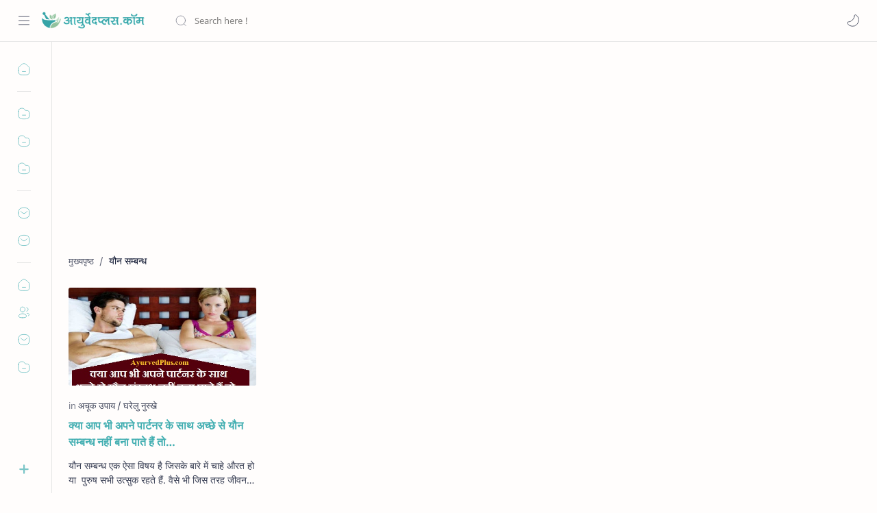

--- FILE ---
content_type: text/html; charset=utf-8
request_url: https://www.google.com/recaptcha/api2/aframe
body_size: 266
content:
<!DOCTYPE HTML><html><head><meta http-equiv="content-type" content="text/html; charset=UTF-8"></head><body><script nonce="TDOON-sc3s2ziT5vyupNTw">/** Anti-fraud and anti-abuse applications only. See google.com/recaptcha */ try{var clients={'sodar':'https://pagead2.googlesyndication.com/pagead/sodar?'};window.addEventListener("message",function(a){try{if(a.source===window.parent){var b=JSON.parse(a.data);var c=clients[b['id']];if(c){var d=document.createElement('img');d.src=c+b['params']+'&rc='+(localStorage.getItem("rc::a")?sessionStorage.getItem("rc::b"):"");window.document.body.appendChild(d);sessionStorage.setItem("rc::e",parseInt(sessionStorage.getItem("rc::e")||0)+1);localStorage.setItem("rc::h",'1768482317309');}}}catch(b){}});window.parent.postMessage("_grecaptcha_ready", "*");}catch(b){}</script></body></html>